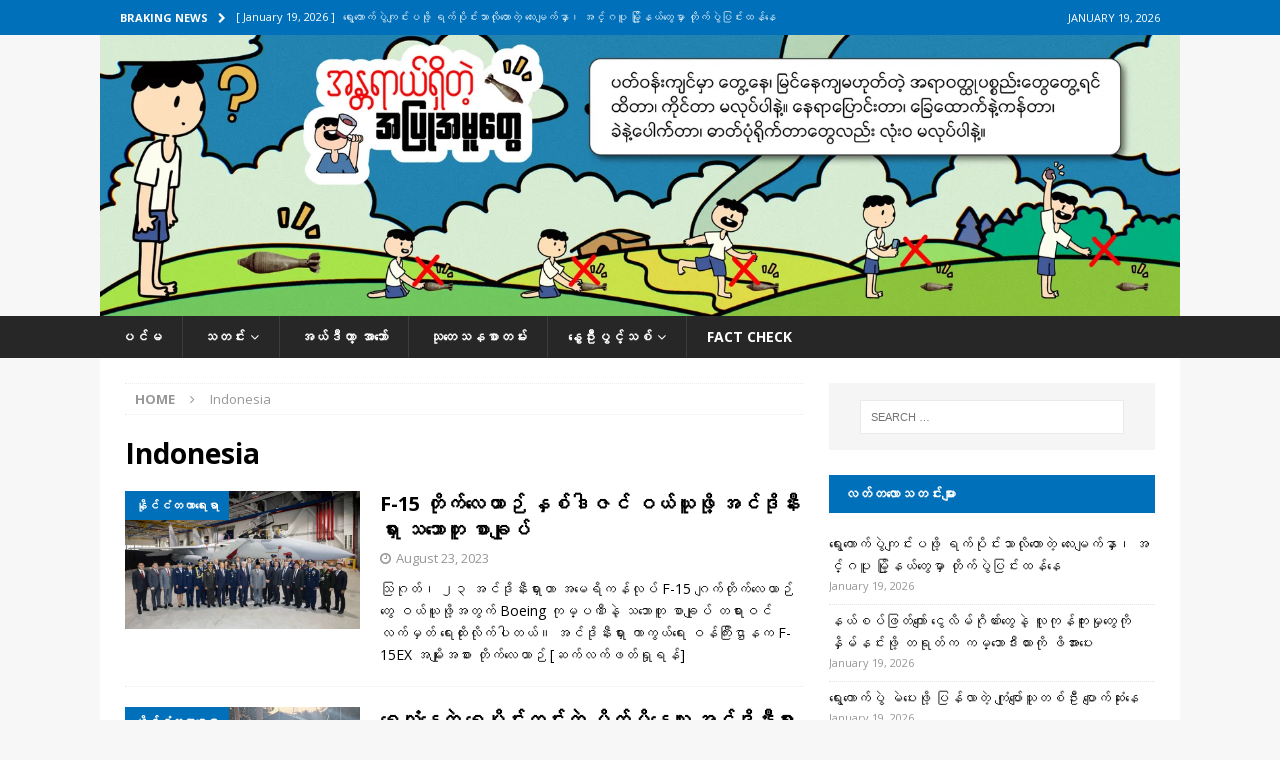

--- FILE ---
content_type: text/html; charset=UTF-8
request_url: https://deltanewsagency.com/tag/indonesia/
body_size: 17243
content:
<!DOCTYPE html>
<html class="no-js mh-one-sb" lang="en-US">
<head>
<meta charset="UTF-8">
<meta name="viewport" content="width=device-width, initial-scale=1.0">
<link rel="profile" href="http://gmpg.org/xfn/11" />
<meta name='robots' content='noindex, nofollow' />

	<!-- This site is optimized with the Yoast SEO plugin v26.7 - https://yoast.com/wordpress/plugins/seo/ -->
	<title>Indonesia Archives - Delta News Agency</title>
	<meta property="og:locale" content="en_US" />
	<meta property="og:type" content="article" />
	<meta property="og:title" content="Indonesia Archives - Delta News Agency" />
	<meta property="og:url" content="https://deltanewsagency.com/tag/indonesia/" />
	<meta property="og:site_name" content="Delta News Agency" />
	<meta name="twitter:card" content="summary_large_image" />
	<script type="application/ld+json" class="yoast-schema-graph">{"@context":"https://schema.org","@graph":[{"@type":"CollectionPage","@id":"https://deltanewsagency.com/tag/indonesia/","url":"https://deltanewsagency.com/tag/indonesia/","name":"Indonesia Archives - Delta News Agency","isPartOf":{"@id":"https://deltanewsagency.com/#website"},"primaryImageOfPage":{"@id":"https://deltanewsagency.com/tag/indonesia/#primaryimage"},"image":{"@id":"https://deltanewsagency.com/tag/indonesia/#primaryimage"},"thumbnailUrl":"https://deltanewsagency.com/wp-content/uploads/2023/08/2023_08_22_141589_1692703072._large.jpg","breadcrumb":{"@id":"https://deltanewsagency.com/tag/indonesia/#breadcrumb"},"inLanguage":"en-US"},{"@type":"ImageObject","inLanguage":"en-US","@id":"https://deltanewsagency.com/tag/indonesia/#primaryimage","url":"https://deltanewsagency.com/wp-content/uploads/2023/08/2023_08_22_141589_1692703072._large.jpg","contentUrl":"https://deltanewsagency.com/wp-content/uploads/2023/08/2023_08_22_141589_1692703072._large.jpg","width":1360,"height":796},{"@type":"BreadcrumbList","@id":"https://deltanewsagency.com/tag/indonesia/#breadcrumb","itemListElement":[{"@type":"ListItem","position":1,"name":"Home","item":"https://deltanewsagency.com/"},{"@type":"ListItem","position":2,"name":"Indonesia"}]},{"@type":"WebSite","@id":"https://deltanewsagency.com/#website","url":"https://deltanewsagency.com/","name":"Delta News Agency","description":"","potentialAction":[{"@type":"SearchAction","target":{"@type":"EntryPoint","urlTemplate":"https://deltanewsagency.com/?s={search_term_string}"},"query-input":{"@type":"PropertyValueSpecification","valueRequired":true,"valueName":"search_term_string"}}],"inLanguage":"en-US"}]}</script>
	<!-- / Yoast SEO plugin. -->


<link rel='dns-prefetch' href='//www.googletagmanager.com' />
<link rel='dns-prefetch' href='//stats.wp.com' />
<link rel='dns-prefetch' href='//fonts.googleapis.com' />
<link rel="alternate" type="application/rss+xml" title="Delta News Agency &raquo; Feed" href="https://deltanewsagency.com/feed/" />
<link rel="alternate" type="application/rss+xml" title="Delta News Agency &raquo; Comments Feed" href="https://deltanewsagency.com/comments/feed/" />
<link rel="alternate" type="application/rss+xml" title="Delta News Agency &raquo; Indonesia Tag Feed" href="https://deltanewsagency.com/tag/indonesia/feed/" />
<style id='wp-img-auto-sizes-contain-inline-css' type='text/css'>
img:is([sizes=auto i],[sizes^="auto," i]){contain-intrinsic-size:3000px 1500px}
/*# sourceURL=wp-img-auto-sizes-contain-inline-css */
</style>

<link rel='stylesheet' id='dashicons-css' href='https://deltanewsagency.com/wp-includes/css/dashicons.min.css?ver=6.9' type='text/css' media='all' />
<link rel='stylesheet' id='menu-icons-extra-css' href='https://deltanewsagency.com/wp-content/plugins/menu-icons/css/extra.min.css?ver=0.13.20' type='text/css' media='all' />
<style id='wp-emoji-styles-inline-css' type='text/css'>

	img.wp-smiley, img.emoji {
		display: inline !important;
		border: none !important;
		box-shadow: none !important;
		height: 1em !important;
		width: 1em !important;
		margin: 0 0.07em !important;
		vertical-align: -0.1em !important;
		background: none !important;
		padding: 0 !important;
	}
/*# sourceURL=wp-emoji-styles-inline-css */
</style>
<link rel='stylesheet' id='wp-block-library-css' href='https://deltanewsagency.com/wp-includes/css/dist/block-library/style.min.css?ver=6.9' type='text/css' media='all' />
<style id='classic-theme-styles-inline-css' type='text/css'>
/*! This file is auto-generated */
.wp-block-button__link{color:#fff;background-color:#32373c;border-radius:9999px;box-shadow:none;text-decoration:none;padding:calc(.667em + 2px) calc(1.333em + 2px);font-size:1.125em}.wp-block-file__button{background:#32373c;color:#fff;text-decoration:none}
/*# sourceURL=/wp-includes/css/classic-themes.min.css */
</style>
<link rel='stylesheet' id='mediaelement-css' href='https://deltanewsagency.com/wp-includes/js/mediaelement/mediaelementplayer-legacy.min.css?ver=4.2.17' type='text/css' media='all' />
<link rel='stylesheet' id='wp-mediaelement-css' href='https://deltanewsagency.com/wp-includes/js/mediaelement/wp-mediaelement.min.css?ver=6.9' type='text/css' media='all' />
<style id='jetpack-sharing-buttons-style-inline-css' type='text/css'>
.jetpack-sharing-buttons__services-list{display:flex;flex-direction:row;flex-wrap:wrap;gap:0;list-style-type:none;margin:5px;padding:0}.jetpack-sharing-buttons__services-list.has-small-icon-size{font-size:12px}.jetpack-sharing-buttons__services-list.has-normal-icon-size{font-size:16px}.jetpack-sharing-buttons__services-list.has-large-icon-size{font-size:24px}.jetpack-sharing-buttons__services-list.has-huge-icon-size{font-size:36px}@media print{.jetpack-sharing-buttons__services-list{display:none!important}}.editor-styles-wrapper .wp-block-jetpack-sharing-buttons{gap:0;padding-inline-start:0}ul.jetpack-sharing-buttons__services-list.has-background{padding:1.25em 2.375em}
/*# sourceURL=https://deltanewsagency.com/wp-content/plugins/jetpack/_inc/blocks/sharing-buttons/view.css */
</style>
<style id='global-styles-inline-css' type='text/css'>
:root{--wp--preset--aspect-ratio--square: 1;--wp--preset--aspect-ratio--4-3: 4/3;--wp--preset--aspect-ratio--3-4: 3/4;--wp--preset--aspect-ratio--3-2: 3/2;--wp--preset--aspect-ratio--2-3: 2/3;--wp--preset--aspect-ratio--16-9: 16/9;--wp--preset--aspect-ratio--9-16: 9/16;--wp--preset--color--black: #000000;--wp--preset--color--cyan-bluish-gray: #abb8c3;--wp--preset--color--white: #ffffff;--wp--preset--color--pale-pink: #f78da7;--wp--preset--color--vivid-red: #cf2e2e;--wp--preset--color--luminous-vivid-orange: #ff6900;--wp--preset--color--luminous-vivid-amber: #fcb900;--wp--preset--color--light-green-cyan: #7bdcb5;--wp--preset--color--vivid-green-cyan: #00d084;--wp--preset--color--pale-cyan-blue: #8ed1fc;--wp--preset--color--vivid-cyan-blue: #0693e3;--wp--preset--color--vivid-purple: #9b51e0;--wp--preset--gradient--vivid-cyan-blue-to-vivid-purple: linear-gradient(135deg,rgb(6,147,227) 0%,rgb(155,81,224) 100%);--wp--preset--gradient--light-green-cyan-to-vivid-green-cyan: linear-gradient(135deg,rgb(122,220,180) 0%,rgb(0,208,130) 100%);--wp--preset--gradient--luminous-vivid-amber-to-luminous-vivid-orange: linear-gradient(135deg,rgb(252,185,0) 0%,rgb(255,105,0) 100%);--wp--preset--gradient--luminous-vivid-orange-to-vivid-red: linear-gradient(135deg,rgb(255,105,0) 0%,rgb(207,46,46) 100%);--wp--preset--gradient--very-light-gray-to-cyan-bluish-gray: linear-gradient(135deg,rgb(238,238,238) 0%,rgb(169,184,195) 100%);--wp--preset--gradient--cool-to-warm-spectrum: linear-gradient(135deg,rgb(74,234,220) 0%,rgb(151,120,209) 20%,rgb(207,42,186) 40%,rgb(238,44,130) 60%,rgb(251,105,98) 80%,rgb(254,248,76) 100%);--wp--preset--gradient--blush-light-purple: linear-gradient(135deg,rgb(255,206,236) 0%,rgb(152,150,240) 100%);--wp--preset--gradient--blush-bordeaux: linear-gradient(135deg,rgb(254,205,165) 0%,rgb(254,45,45) 50%,rgb(107,0,62) 100%);--wp--preset--gradient--luminous-dusk: linear-gradient(135deg,rgb(255,203,112) 0%,rgb(199,81,192) 50%,rgb(65,88,208) 100%);--wp--preset--gradient--pale-ocean: linear-gradient(135deg,rgb(255,245,203) 0%,rgb(182,227,212) 50%,rgb(51,167,181) 100%);--wp--preset--gradient--electric-grass: linear-gradient(135deg,rgb(202,248,128) 0%,rgb(113,206,126) 100%);--wp--preset--gradient--midnight: linear-gradient(135deg,rgb(2,3,129) 0%,rgb(40,116,252) 100%);--wp--preset--font-size--small: 13px;--wp--preset--font-size--medium: 20px;--wp--preset--font-size--large: 36px;--wp--preset--font-size--x-large: 42px;--wp--preset--spacing--20: 0.44rem;--wp--preset--spacing--30: 0.67rem;--wp--preset--spacing--40: 1rem;--wp--preset--spacing--50: 1.5rem;--wp--preset--spacing--60: 2.25rem;--wp--preset--spacing--70: 3.38rem;--wp--preset--spacing--80: 5.06rem;--wp--preset--shadow--natural: 6px 6px 9px rgba(0, 0, 0, 0.2);--wp--preset--shadow--deep: 12px 12px 50px rgba(0, 0, 0, 0.4);--wp--preset--shadow--sharp: 6px 6px 0px rgba(0, 0, 0, 0.2);--wp--preset--shadow--outlined: 6px 6px 0px -3px rgb(255, 255, 255), 6px 6px rgb(0, 0, 0);--wp--preset--shadow--crisp: 6px 6px 0px rgb(0, 0, 0);}:where(.is-layout-flex){gap: 0.5em;}:where(.is-layout-grid){gap: 0.5em;}body .is-layout-flex{display: flex;}.is-layout-flex{flex-wrap: wrap;align-items: center;}.is-layout-flex > :is(*, div){margin: 0;}body .is-layout-grid{display: grid;}.is-layout-grid > :is(*, div){margin: 0;}:where(.wp-block-columns.is-layout-flex){gap: 2em;}:where(.wp-block-columns.is-layout-grid){gap: 2em;}:where(.wp-block-post-template.is-layout-flex){gap: 1.25em;}:where(.wp-block-post-template.is-layout-grid){gap: 1.25em;}.has-black-color{color: var(--wp--preset--color--black) !important;}.has-cyan-bluish-gray-color{color: var(--wp--preset--color--cyan-bluish-gray) !important;}.has-white-color{color: var(--wp--preset--color--white) !important;}.has-pale-pink-color{color: var(--wp--preset--color--pale-pink) !important;}.has-vivid-red-color{color: var(--wp--preset--color--vivid-red) !important;}.has-luminous-vivid-orange-color{color: var(--wp--preset--color--luminous-vivid-orange) !important;}.has-luminous-vivid-amber-color{color: var(--wp--preset--color--luminous-vivid-amber) !important;}.has-light-green-cyan-color{color: var(--wp--preset--color--light-green-cyan) !important;}.has-vivid-green-cyan-color{color: var(--wp--preset--color--vivid-green-cyan) !important;}.has-pale-cyan-blue-color{color: var(--wp--preset--color--pale-cyan-blue) !important;}.has-vivid-cyan-blue-color{color: var(--wp--preset--color--vivid-cyan-blue) !important;}.has-vivid-purple-color{color: var(--wp--preset--color--vivid-purple) !important;}.has-black-background-color{background-color: var(--wp--preset--color--black) !important;}.has-cyan-bluish-gray-background-color{background-color: var(--wp--preset--color--cyan-bluish-gray) !important;}.has-white-background-color{background-color: var(--wp--preset--color--white) !important;}.has-pale-pink-background-color{background-color: var(--wp--preset--color--pale-pink) !important;}.has-vivid-red-background-color{background-color: var(--wp--preset--color--vivid-red) !important;}.has-luminous-vivid-orange-background-color{background-color: var(--wp--preset--color--luminous-vivid-orange) !important;}.has-luminous-vivid-amber-background-color{background-color: var(--wp--preset--color--luminous-vivid-amber) !important;}.has-light-green-cyan-background-color{background-color: var(--wp--preset--color--light-green-cyan) !important;}.has-vivid-green-cyan-background-color{background-color: var(--wp--preset--color--vivid-green-cyan) !important;}.has-pale-cyan-blue-background-color{background-color: var(--wp--preset--color--pale-cyan-blue) !important;}.has-vivid-cyan-blue-background-color{background-color: var(--wp--preset--color--vivid-cyan-blue) !important;}.has-vivid-purple-background-color{background-color: var(--wp--preset--color--vivid-purple) !important;}.has-black-border-color{border-color: var(--wp--preset--color--black) !important;}.has-cyan-bluish-gray-border-color{border-color: var(--wp--preset--color--cyan-bluish-gray) !important;}.has-white-border-color{border-color: var(--wp--preset--color--white) !important;}.has-pale-pink-border-color{border-color: var(--wp--preset--color--pale-pink) !important;}.has-vivid-red-border-color{border-color: var(--wp--preset--color--vivid-red) !important;}.has-luminous-vivid-orange-border-color{border-color: var(--wp--preset--color--luminous-vivid-orange) !important;}.has-luminous-vivid-amber-border-color{border-color: var(--wp--preset--color--luminous-vivid-amber) !important;}.has-light-green-cyan-border-color{border-color: var(--wp--preset--color--light-green-cyan) !important;}.has-vivid-green-cyan-border-color{border-color: var(--wp--preset--color--vivid-green-cyan) !important;}.has-pale-cyan-blue-border-color{border-color: var(--wp--preset--color--pale-cyan-blue) !important;}.has-vivid-cyan-blue-border-color{border-color: var(--wp--preset--color--vivid-cyan-blue) !important;}.has-vivid-purple-border-color{border-color: var(--wp--preset--color--vivid-purple) !important;}.has-vivid-cyan-blue-to-vivid-purple-gradient-background{background: var(--wp--preset--gradient--vivid-cyan-blue-to-vivid-purple) !important;}.has-light-green-cyan-to-vivid-green-cyan-gradient-background{background: var(--wp--preset--gradient--light-green-cyan-to-vivid-green-cyan) !important;}.has-luminous-vivid-amber-to-luminous-vivid-orange-gradient-background{background: var(--wp--preset--gradient--luminous-vivid-amber-to-luminous-vivid-orange) !important;}.has-luminous-vivid-orange-to-vivid-red-gradient-background{background: var(--wp--preset--gradient--luminous-vivid-orange-to-vivid-red) !important;}.has-very-light-gray-to-cyan-bluish-gray-gradient-background{background: var(--wp--preset--gradient--very-light-gray-to-cyan-bluish-gray) !important;}.has-cool-to-warm-spectrum-gradient-background{background: var(--wp--preset--gradient--cool-to-warm-spectrum) !important;}.has-blush-light-purple-gradient-background{background: var(--wp--preset--gradient--blush-light-purple) !important;}.has-blush-bordeaux-gradient-background{background: var(--wp--preset--gradient--blush-bordeaux) !important;}.has-luminous-dusk-gradient-background{background: var(--wp--preset--gradient--luminous-dusk) !important;}.has-pale-ocean-gradient-background{background: var(--wp--preset--gradient--pale-ocean) !important;}.has-electric-grass-gradient-background{background: var(--wp--preset--gradient--electric-grass) !important;}.has-midnight-gradient-background{background: var(--wp--preset--gradient--midnight) !important;}.has-small-font-size{font-size: var(--wp--preset--font-size--small) !important;}.has-medium-font-size{font-size: var(--wp--preset--font-size--medium) !important;}.has-large-font-size{font-size: var(--wp--preset--font-size--large) !important;}.has-x-large-font-size{font-size: var(--wp--preset--font-size--x-large) !important;}
:where(.wp-block-post-template.is-layout-flex){gap: 1.25em;}:where(.wp-block-post-template.is-layout-grid){gap: 1.25em;}
:where(.wp-block-term-template.is-layout-flex){gap: 1.25em;}:where(.wp-block-term-template.is-layout-grid){gap: 1.25em;}
:where(.wp-block-columns.is-layout-flex){gap: 2em;}:where(.wp-block-columns.is-layout-grid){gap: 2em;}
:root :where(.wp-block-pullquote){font-size: 1.5em;line-height: 1.6;}
/*# sourceURL=global-styles-inline-css */
</style>
<link rel='stylesheet' id='mh-font-awesome-css' href='https://deltanewsagency.com/wp-content/themes/mh-magazine.zip/includes/font-awesome.min.css' type='text/css' media='all' />
<link rel='stylesheet' id='mh-magazine-css' href='https://deltanewsagency.com/wp-content/themes/mh-magazine.zip/style.css?ver=6.9' type='text/css' media='all' />
<link rel='stylesheet' id='mh-google-fonts-css' href='https://fonts.googleapis.com/css?family=Open+Sans:300,400,400italic,600,700' type='text/css' media='all' />
<script type="text/javascript" id="gtmkit-js-before" data-cfasync="false" data-nowprocket="" data-cookieconsent="ignore">
/* <![CDATA[ */
		window.gtmkit_settings = {"datalayer_name":"dataLayer","console_log":false};
		window.gtmkit_data = {};
		window.dataLayer = window.dataLayer || [];
				
//# sourceURL=gtmkit-js-before
/* ]]> */
</script>
<script type="text/javascript" src="https://deltanewsagency.com/wp-includes/js/jquery/jquery.min.js?ver=3.7.1" id="jquery-core-js"></script>
<script type="text/javascript" src="https://deltanewsagency.com/wp-includes/js/jquery/jquery-migrate.min.js?ver=3.4.1" id="jquery-migrate-js"></script>
<script type="text/javascript" src="https://deltanewsagency.com/wp-content/themes/mh-magazine.zip/js/scripts.js?ver=6.9" id="mh-scripts-js"></script>

<!-- Google tag (gtag.js) snippet added by Site Kit -->
<!-- Google Analytics snippet added by Site Kit -->
<script type="text/javascript" src="https://www.googletagmanager.com/gtag/js?id=GT-MR5FB2ZN" id="google_gtagjs-js" async></script>
<script type="text/javascript" id="google_gtagjs-js-after">
/* <![CDATA[ */
window.dataLayer = window.dataLayer || [];function gtag(){dataLayer.push(arguments);}
gtag("set","linker",{"domains":["deltanewsagency.com"]});
gtag("js", new Date());
gtag("set", "developer_id.dZTNiMT", true);
gtag("config", "GT-MR5FB2ZN");
 window._googlesitekit = window._googlesitekit || {}; window._googlesitekit.throttledEvents = []; window._googlesitekit.gtagEvent = (name, data) => { var key = JSON.stringify( { name, data } ); if ( !! window._googlesitekit.throttledEvents[ key ] ) { return; } window._googlesitekit.throttledEvents[ key ] = true; setTimeout( () => { delete window._googlesitekit.throttledEvents[ key ]; }, 5 ); gtag( "event", name, { ...data, event_source: "site-kit" } ); }; 
//# sourceURL=google_gtagjs-js-after
/* ]]> */
</script>
<link rel="https://api.w.org/" href="https://deltanewsagency.com/wp-json/" /><link rel="alternate" title="JSON" type="application/json" href="https://deltanewsagency.com/wp-json/wp/v2/tags/6585" /><link rel="EditURI" type="application/rsd+xml" title="RSD" href="https://deltanewsagency.com/xmlrpc.php?rsd" />
<meta name="generator" content="WordPress 6.9" />
<meta name="generator" content="Site Kit by Google 1.170.0" />	<style>img#wpstats{display:none}</style>
		<style type="text/css">
.mh-navigation li:hover, .mh-navigation ul li:hover > ul, .mh-main-nav-wrap, .mh-main-nav, .mh-social-nav li a:hover, .entry-tags li, .mh-slider-caption, .mh-widget-layout8 .mh-widget-title .mh-footer-widget-title-inner, .mh-widget-col-1 .mh-slider-caption, .mh-widget-col-1 .mh-posts-lineup-caption, .mh-carousel-layout1, .mh-spotlight-widget, .mh-social-widget li a, .mh-author-bio-widget, .mh-footer-widget .mh-tab-comment-excerpt, .mh-nip-item:hover .mh-nip-overlay, .mh-widget .tagcloud a, .mh-footer-widget .tagcloud a, .mh-footer, .mh-copyright-wrap, input[type=submit]:hover, #infinite-handle span:hover { background: #282728; }
.mh-extra-nav-bg { background: rgba(40, 39, 40, 0.2); }
.mh-slider-caption, .mh-posts-stacked-title, .mh-posts-lineup-caption { background: #282728; background: rgba(40, 39, 40, 0.8); }
@media screen and (max-width: 900px) { #mh-mobile .mh-slider-caption, #mh-mobile .mh-posts-lineup-caption { background: rgba(40, 39, 40, 1); } }
.slicknav_menu, .slicknav_nav ul, #mh-mobile .mh-footer-widget .mh-posts-stacked-overlay { border-color: #282728; }
.mh-copyright, .mh-copyright a { color: #fff; }
.mh-widget-layout4 .mh-widget-title { background: #0070bb; background: rgba(0, 112, 187, 0.6); }
.mh-preheader, .mh-wide-layout .mh-subheader, .mh-ticker-title, .mh-main-nav li:hover, .mh-footer-nav, .slicknav_menu, .slicknav_btn, .slicknav_nav .slicknav_item:hover, .slicknav_nav a:hover, .mh-back-to-top, .mh-subheading, .entry-tags .fa, .entry-tags li:hover, .mh-widget-layout2 .mh-widget-title, .mh-widget-layout4 .mh-widget-title-inner, .mh-widget-layout4 .mh-footer-widget-title, .mh-widget-layout5 .mh-widget-title-inner, .mh-widget-layout6 .mh-widget-title, #mh-mobile .flex-control-paging li a.flex-active, .mh-image-caption, .mh-carousel-layout1 .mh-carousel-caption, .mh-tab-button.active, .mh-tab-button.active:hover, .mh-footer-widget .mh-tab-button.active, .mh-social-widget li:hover a, .mh-footer-widget .mh-social-widget li a, .mh-footer-widget .mh-author-bio-widget, .tagcloud a:hover, .mh-widget .tagcloud a:hover, .mh-footer-widget .tagcloud a:hover, .mh-posts-stacked-item .mh-meta, .page-numbers:hover, .mh-loop-pagination .current, .mh-comments-pagination .current, .pagelink, a:hover .pagelink, input[type=submit], #infinite-handle span { background: #0070bb; }
.mh-main-nav-wrap .slicknav_nav ul, blockquote, .mh-widget-layout1 .mh-widget-title, .mh-widget-layout3 .mh-widget-title, .mh-widget-layout5 .mh-widget-title, .mh-widget-layout8 .mh-widget-title:after, #mh-mobile .mh-slider-caption, .mh-carousel-layout1, .mh-spotlight-widget, .mh-author-bio-widget, .mh-author-bio-title, .mh-author-bio-image-frame, .mh-video-widget, .mh-tab-buttons, textarea:hover, input[type=text]:hover, input[type=email]:hover, input[type=tel]:hover, input[type=url]:hover { border-color: #0070bb; }
.mh-header-tagline, .mh-dropcap, .mh-carousel-layout1 .flex-direction-nav a, .mh-carousel-layout2 .mh-carousel-caption, .mh-posts-digest-small-category, .mh-posts-lineup-more, .bypostauthor .fn:after, .mh-comment-list .comment-reply-link:before, #respond #cancel-comment-reply-link:before { color: #0070bb; }
.entry-content a { color: #0070bb; }
a:hover, .entry-content a:hover, #respond a:hover, #respond #cancel-comment-reply-link:hover, #respond .logged-in-as a:hover, .mh-comment-list .comment-meta a:hover, .mh-ping-list .mh-ping-item a:hover, .mh-meta a:hover, .mh-breadcrumb a:hover, .mh-tabbed-widget a:hover { color: #0070bb; }
</style>
<!--[if lt IE 9]>
<script src="https://deltanewsagency.com/wp-content/themes/mh-magazine.zip/js/css3-mediaqueries.js"></script>
<![endif]-->
<style type="text/css">
.entry-content { font-size: 12px; font-size: 0.75rem; }
</style>
<meta name="generator" content="Elementor 3.34.1; features: additional_custom_breakpoints; settings: css_print_method-external, google_font-enabled, font_display-auto">
			<style>
				.e-con.e-parent:nth-of-type(n+4):not(.e-lazyloaded):not(.e-no-lazyload),
				.e-con.e-parent:nth-of-type(n+4):not(.e-lazyloaded):not(.e-no-lazyload) * {
					background-image: none !important;
				}
				@media screen and (max-height: 1024px) {
					.e-con.e-parent:nth-of-type(n+3):not(.e-lazyloaded):not(.e-no-lazyload),
					.e-con.e-parent:nth-of-type(n+3):not(.e-lazyloaded):not(.e-no-lazyload) * {
						background-image: none !important;
					}
				}
				@media screen and (max-height: 640px) {
					.e-con.e-parent:nth-of-type(n+2):not(.e-lazyloaded):not(.e-no-lazyload),
					.e-con.e-parent:nth-of-type(n+2):not(.e-lazyloaded):not(.e-no-lazyload) * {
						background-image: none !important;
					}
				}
			</style>
			<link rel="icon" href="https://deltanewsagency.com/wp-content/uploads/2021/07/cropped-Logo-DNA-32x32.png" sizes="32x32" />
<link rel="icon" href="https://deltanewsagency.com/wp-content/uploads/2021/07/cropped-Logo-DNA-192x192.png" sizes="192x192" />
<link rel="apple-touch-icon" href="https://deltanewsagency.com/wp-content/uploads/2021/07/cropped-Logo-DNA-180x180.png" />
<meta name="msapplication-TileImage" content="https://deltanewsagency.com/wp-content/uploads/2021/07/cropped-Logo-DNA-270x270.png" />
</head>
<body id="mh-mobile" class="archive tag tag-indonesia tag-6585 wp-theme-mh-magazinezip mh-wide-layout mh-right-sb mh-loop-layout1 mh-widget-layout2 mh-header-transparent elementor-default elementor-kit-4944" itemscope="itemscope" itemtype="https://schema.org/WebPage">
<div class="mh-header-nav-mobile clearfix"></div>
	<div class="mh-preheader">
    	<div class="mh-container mh-container-inner mh-row clearfix">
							<div class="mh-header-bar-content mh-header-bar-top-left mh-col-2-3 clearfix">
											<div class="mh-header-ticker mh-header-ticker-top">
							<div class="mh-ticker-top">
			<div class="mh-ticker-title mh-ticker-title-top">
			Braking News<i class="fa fa-chevron-right"></i>		</div>
		<div class="mh-ticker-content mh-ticker-content-top">
		<ul id="mh-ticker-loop-top">				<li class="mh-ticker-item mh-ticker-item-top">
					<a href="https://deltanewsagency.com/59059/" title="ရွေးကောက်ပွဲကျင်းပဖို့ ရက်ပိုင်းသာလိုတောတဲ့ လေးမျက်နှာ၊ အင်္ဂပူ မြို့နယ်တွေမှာ တိုက်ပွဲပြင်းထန်နေ">
						<span class="mh-ticker-item-date mh-ticker-item-date-top">
                        	[ January 19, 2026 ]                        </span>
						<span class="mh-ticker-item-title mh-ticker-item-title-top">
							ရွေးကောက်ပွဲကျင်းပဖို့ ရက်ပိုင်းသာလိုတောတဲ့ လေးမျက်နှာ၊ အင်္ဂပူ မြို့နယ်တွေမှာ တိုက်ပွဲပြင်းထန်နေ						</span>
													<span class="mh-ticker-item-cat mh-ticker-item-cat-top">
								<i class="fa fa-caret-right"></i>
																ဒေသအလိုက် သတင်းကဏ္ဍ							</span>
											</a>
				</li>				<li class="mh-ticker-item mh-ticker-item-top">
					<a href="https://deltanewsagency.com/59056/" title="နယ်စပ်ဖြတ်ကျော် ငွေလိမ်ဂိုဏ်းတွေနဲ့ လူကုန်ကူးမှုတွေကို နှိမ်နင်းဖို့ တရုတ်က ကမ္ဘောဒီးယားကို ဖိအားပေး">
						<span class="mh-ticker-item-date mh-ticker-item-date-top">
                        	[ January 19, 2026 ]                        </span>
						<span class="mh-ticker-item-title mh-ticker-item-title-top">
							နယ်စပ်ဖြတ်ကျော် ငွေလိမ်ဂိုဏ်းတွေနဲ့ လူကုန်ကူးမှုတွေကို နှိမ်နင်းဖို့ တရုတ်က ကမ္ဘောဒီးယားကို ဖိအားပေး						</span>
													<span class="mh-ticker-item-cat mh-ticker-item-cat-top">
								<i class="fa fa-caret-right"></i>
																နိုင်ငံတကာရေးရာ							</span>
											</a>
				</li>				<li class="mh-ticker-item mh-ticker-item-top">
					<a href="https://deltanewsagency.com/59053/" title="ရွေးကောက်ပွဲ မဲပေးဖို့ ပြန်လာတဲ့ ကျုံပျော်သူတစ်ဦး ပျောက်ဆုံးနေ">
						<span class="mh-ticker-item-date mh-ticker-item-date-top">
                        	[ January 19, 2026 ]                        </span>
						<span class="mh-ticker-item-title mh-ticker-item-title-top">
							ရွေးကောက်ပွဲ မဲပေးဖို့ ပြန်လာတဲ့ ကျုံပျော်သူတစ်ဦး ပျောက်ဆုံးနေ						</span>
													<span class="mh-ticker-item-cat mh-ticker-item-cat-top">
								<i class="fa fa-caret-right"></i>
																ဒေသအလိုက် သတင်းကဏ္ဍ							</span>
											</a>
				</li>				<li class="mh-ticker-item mh-ticker-item-top">
					<a href="https://deltanewsagency.com/59050/" title="ချီလီနိုင်ငံမှာ တောမီးလောင်ကျွမ်းမှုကြောင့် အရေးပေါ်အခြေအနေထုတ်ပြန်">
						<span class="mh-ticker-item-date mh-ticker-item-date-top">
                        	[ January 19, 2026 ]                        </span>
						<span class="mh-ticker-item-title mh-ticker-item-title-top">
							ချီလီနိုင်ငံမှာ တောမီးလောင်ကျွမ်းမှုကြောင့် အရေးပေါ်အခြေအနေထုတ်ပြန်						</span>
													<span class="mh-ticker-item-cat mh-ticker-item-cat-top">
								<i class="fa fa-caret-right"></i>
																နိုင်ငံတကာရေးရာ							</span>
											</a>
				</li>				<li class="mh-ticker-item mh-ticker-item-top">
					<a href="https://deltanewsagency.com/59046/" title="ဧရာ၀တီမှာ စားဆီစျေးတက်">
						<span class="mh-ticker-item-date mh-ticker-item-date-top">
                        	[ January 17, 2026 ]                        </span>
						<span class="mh-ticker-item-title mh-ticker-item-title-top">
							ဧရာ၀တီမှာ စားဆီစျေးတက်						</span>
													<span class="mh-ticker-item-cat mh-ticker-item-cat-top">
								<i class="fa fa-caret-right"></i>
																ဒေသအလိုက် သတင်းကဏ္ဍ							</span>
											</a>
				</li>		</ul>
	</div>
</div>						</div>
									</div>
										<div class="mh-header-bar-content mh-header-bar-top-right mh-col-1-3 clearfix">
											<div class="mh-header-date mh-header-date-top">
							January 19, 2026						</div>
									</div>
					</div>
	</div>
<header class="mh-header" itemscope="itemscope" itemtype="https://schema.org/WPHeader">
	<div class="mh-container mh-container-inner clearfix">
		<div class="mh-custom-header clearfix">
<a class="mh-header-image-link" href="https://deltanewsagency.com/" title="Delta News Agency" rel="home">
<img fetchpriority="high" class="mh-header-image" src="https://deltanewsagency.com/wp-content/uploads/2026/01/IMG_9319-scaled.jpeg" height="667" width="2560" alt="Delta News Agency" />
</a>
</div>
	</div>
	<div class="mh-main-nav-wrap">
		<nav class="mh-navigation mh-main-nav mh-container mh-container-inner clearfix" itemscope="itemscope" itemtype="https://schema.org/SiteNavigationElement">
			<div class="menu-home-container"><ul id="menu-home" class="menu"><li id="menu-item-45514" class="menu-item menu-item-type-post_type menu-item-object-page menu-item-home menu-item-45514"><a href="https://deltanewsagency.com/">ပင်မ</a></li>
<li id="menu-item-45546" class="menu-item menu-item-type-post_type menu-item-object-page current_page_parent menu-item-has-children menu-item-45546"><a href="https://deltanewsagency.com/%e1%80%9e%e1%80%90%e1%80%84%e1%80%ba%e1%80%b8/">သတင်း</a>
<ul class="sub-menu">
	<li id="menu-item-45518" class="menu-item menu-item-type-taxonomy menu-item-object-category menu-item-45518"><a href="https://deltanewsagency.com/category/%e1%80%94%e1%80%ad%e1%80%af%e1%80%84%e1%80%ba%e1%80%84%e1%80%b6%e1%80%9b%e1%80%b1%e1%80%b8/">ပြည်တွင်းသတင်း</a></li>
	<li id="menu-item-45519" class="menu-item menu-item-type-taxonomy menu-item-object-category menu-item-45519"><a href="https://deltanewsagency.com/category/%e1%80%94%e1%80%ad%e1%80%af%e1%80%84%e1%80%ba%e1%80%84%e1%80%b6%e1%80%90%e1%80%80%e1%80%ac%e1%80%9b%e1%80%b1%e1%80%b8%e1%80%9b%e1%80%ac/">နိုင်ငံတကာသတင်း</a></li>
	<li id="menu-item-45520" class="menu-item menu-item-type-taxonomy menu-item-object-category menu-item-45520"><a href="https://deltanewsagency.com/category/sport_news/">အားကစားသတင်း</a></li>
	<li id="menu-item-45523" class="menu-item menu-item-type-taxonomy menu-item-object-category menu-item-45523"><a href="https://deltanewsagency.com/category/economy_news/">စီးပွားရေးသတင်း</a></li>
	<li id="menu-item-45556" class="menu-item menu-item-type-taxonomy menu-item-object-category menu-item-45556"><a href="https://deltanewsagency.com/category/%e1%80%9e%e1%80%9b%e1%80%b1%e1%80%ac%e1%80%ba%e1%80%85%e1%80%ac%e1%80%80%e1%80%8f%e1%80%b9%e1%80%8d/">သရော်စာ</a></li>
	<li id="menu-item-45521" class="menu-item menu-item-type-taxonomy menu-item-object-category menu-item-45521"><a href="https://deltanewsagency.com/category/%e1%80%86%e1%80%b1%e1%80%ac%e1%80%84%e1%80%ba%e1%80%b8%e1%80%95%e1%80%ab%e1%80%b8/">ဆောင်းပါး</a></li>
</ul>
</li>
<li id="menu-item-45566" class="menu-item menu-item-type-taxonomy menu-item-object-category menu-item-45566"><a href="https://deltanewsagency.com/category/%e1%80%a1%e1%80%9a%e1%80%ba%e1%80%92%e1%80%ae%e1%80%90%e1%80%ac%e1%80%b7-%e1%80%a1%e1%80%ac%e1%80%98%e1%80%b1%e1%80%ac%e1%80%ba/">အယ်ဒီတာ့ အာဘော်</a></li>
<li id="menu-item-45598" class="menu-item menu-item-type-taxonomy menu-item-object-category menu-item-45598"><a href="https://deltanewsagency.com/category/%e1%80%9e%e1%80%af%e1%80%90%e1%80%b1%e1%80%9e%e1%80%94%e1%80%85%e1%80%ac%e1%80%90%e1%80%99%e1%80%ba%e1%80%b8/">သုတေသနစာတမ်း</a></li>
<li id="menu-item-45543" class="menu-item menu-item-type-post_type menu-item-object-page menu-item-has-children menu-item-45543"><a href="https://deltanewsagency.com/%e1%80%94%e1%80%bd%e1%80%b1%e1%80%a6%e1%80%b8%e1%80%95%e1%80%bd%e1%80%84%e1%80%b7%e1%80%ba%e1%80%9e%e1%80%85%e1%80%ba/">နွေဦးပွင့်သစ်</a>
<ul class="sub-menu">
	<li id="menu-item-45526" class="menu-item menu-item-type-taxonomy menu-item-object-category menu-item-45526"><a href="https://deltanewsagency.com/category/%e1%80%99%e1%80%82%e1%80%b9%e1%80%82%e1%80%87%e1%80%84%e1%80%ba%e1%80%b8%e1%80%86%e1%80%b1%e1%80%ac%e1%80%84%e1%80%ba%e1%80%b8%e1%80%95%e1%80%ab%e1%80%b8/">မဂ္ဂဇင်းဆောင်းပါး</a></li>
	<li id="menu-item-45530" class="menu-item menu-item-type-taxonomy menu-item-object-category menu-item-45530"><a href="https://deltanewsagency.com/category/%e1%80%99%e1%80%82%e1%80%b9%e1%80%82%e1%80%87%e1%80%84%e1%80%ba%e1%80%b8%e1%80%9e%e1%80%9b%e1%80%b1%e1%80%ac%e1%80%ba%e1%80%85%e1%80%ac/">မဂ္ဂဇင်းသရော်စာ</a></li>
	<li id="menu-item-45527" class="menu-item menu-item-type-taxonomy menu-item-object-category menu-item-45527"><a href="https://deltanewsagency.com/category/%e1%80%a1%e1%80%80%e1%80%ba%e1%80%86%e1%80%b1%e1%80%b8/">အက်ဆေး</a></li>
	<li id="menu-item-45528" class="menu-item menu-item-type-taxonomy menu-item-object-category menu-item-45528"><a href="https://deltanewsagency.com/category/%e1%80%80%e1%80%ac%e1%80%90%e1%80%bd%e1%80%94%e1%80%ba%e1%80%b8/">ကာတွန်း</a></li>
	<li id="menu-item-45529" class="menu-item menu-item-type-taxonomy menu-item-object-category menu-item-45529"><a href="https://deltanewsagency.com/category/%e1%80%80%e1%80%97%e1%80%bb%e1%80%ac/">ကဗျာ</a></li>
</ul>
</li>
<li id="menu-item-45567" class="menu-item menu-item-type-taxonomy menu-item-object-category menu-item-45567"><a href="https://deltanewsagency.com/category/dna-fact-check/">Fact Check</a></li>
</ul></div>		</nav>
	</div>
	</header>
	<div class="mh-subheader">
		<div class="mh-container mh-container-inner mh-row clearfix">
										<div class="mh-header-bar-content mh-header-bar-bottom-right mh-col-1-3 clearfix">
									</div>
					</div>
	</div>
<div class="mh-container mh-container-outer">
<div class="mh-wrapper clearfix">
	<div class="mh-main clearfix">
		<div id="main-content" class="mh-loop mh-content" role="main"><nav class="mh-breadcrumb" itemscope itemtype="https://schema.org/BreadcrumbList"><span itemprop="itemListElement" itemscope itemtype="https://schema.org/ListItem"><a href="https://deltanewsagency.com" itemprop="item"><span itemprop="name">Home</span></a><meta itemprop="position" content="1" /></span><span class="mh-breadcrumb-delimiter"><i class="fa fa-angle-right"></i></span>Indonesia</nav>
				<header class="page-header"><h1 class="page-title">Indonesia</h1>				</header><article class="mh-posts-list-item clearfix post-41402 post type-post status-publish format-standard has-post-thumbnail hentry category-91 tag-boeing tag-f15 tag-fighter-jet tag-indonesia tag-usa">
	<figure class="mh-posts-list-thumb">
		<a class="mh-thumb-icon mh-thumb-icon-small-mobile" href="https://deltanewsagency.com/41402/"><img width="326" height="191" src="https://deltanewsagency.com/wp-content/uploads/2023/08/2023_08_22_141589_1692703072._large.jpg" class="attachment-mh-magazine-medium size-mh-magazine-medium wp-post-image" alt="" decoding="async" srcset="https://deltanewsagency.com/wp-content/uploads/2023/08/2023_08_22_141589_1692703072._large.jpg 1360w, https://deltanewsagency.com/wp-content/uploads/2023/08/2023_08_22_141589_1692703072._large-300x176.jpg 300w, https://deltanewsagency.com/wp-content/uploads/2023/08/2023_08_22_141589_1692703072._large-1024x599.jpg 1024w, https://deltanewsagency.com/wp-content/uploads/2023/08/2023_08_22_141589_1692703072._large-768x450.jpg 768w" sizes="(max-width: 326px) 100vw, 326px" />		</a>
					<div class="mh-image-caption mh-posts-list-caption">
				နိုင်ငံတကာရေးရာ			</div>
			</figure>
	<div class="mh-posts-list-content clearfix">
		<header class="mh-posts-list-header">
			<h3 class="entry-title mh-posts-list-title">
				<a href="https://deltanewsagency.com/41402/" title="F-15 တိုက်လေယာဉ် နှစ်ဒါဇင် ဝယ်ယူဖို့ အင်ဒိုနီးရှား သဘောတူ စာချုပ်" rel="bookmark">
					F-15 တိုက်လေယာဉ် နှစ်ဒါဇင် ဝယ်ယူဖို့ အင်ဒိုနီးရှား သဘောတူ စာချုပ်				</a>
			</h3>
			<div class="mh-meta entry-meta">
<span class="entry-meta-date updated"><i class="fa fa-clock-o"></i><a href="https://deltanewsagency.com/date/2023/08/">August 23, 2023</a></span>
</div>
		</header>
		<div class="mh-posts-list-excerpt clearfix">
			<div class="mh-excerpt"><p>သြဂုတ်၊ ၂၃ အင်ဒိုနီးရှားဟာ အမေရိကန်လုပ် F-15 ဂျက်တိုက်လေယာဉ်တွေ ဝယ်ယူဖို့အတွက် Boeing ကုမ္ပဏီနဲ့ သဘောတူ စာချုပ် တရားဝင် လက်မှတ် ရေးထိုးလိုက်ပါတယ်။ အင်ဒိုနီးရှား ကာကွယ်ရေး ဝန်ကြီးဌာနက F-15EX အမျိုးအစား တိုက်လေယာဉ် <a class="mh-excerpt-more" href="https://deltanewsagency.com/41402/" title="F-15 တိုက်လေယာဉ် နှစ်ဒါဇင် ဝယ်ယူဖို့ အင်ဒိုနီးရှား သဘောတူ စာချုပ်">[ဆက်လက်ဖတ်ရှုရန်] </a></p>
</div>		</div>
	</div>
</article><article class="mh-posts-list-item clearfix post-40121 post type-post status-publish format-standard has-post-thumbnail hentry category-91 tag-gold tag-indonesia tag-mine tag-rescue">
	<figure class="mh-posts-list-thumb">
		<a class="mh-thumb-icon mh-thumb-icon-small-mobile" href="https://deltanewsagency.com/40121/"><img width="326" height="200" src="https://deltanewsagency.com/wp-content/uploads/2023/07/Screenshot-2023-07-31-at-11.00.06-AM.png" class="attachment-mh-magazine-medium size-mh-magazine-medium wp-post-image" alt="" decoding="async" srcset="https://deltanewsagency.com/wp-content/uploads/2023/07/Screenshot-2023-07-31-at-11.00.06-AM.png 2396w, https://deltanewsagency.com/wp-content/uploads/2023/07/Screenshot-2023-07-31-at-11.00.06-AM-300x184.png 300w, https://deltanewsagency.com/wp-content/uploads/2023/07/Screenshot-2023-07-31-at-11.00.06-AM-1024x627.png 1024w, https://deltanewsagency.com/wp-content/uploads/2023/07/Screenshot-2023-07-31-at-11.00.06-AM-768x471.png 768w, https://deltanewsagency.com/wp-content/uploads/2023/07/Screenshot-2023-07-31-at-11.00.06-AM-1536x941.png 1536w, https://deltanewsagency.com/wp-content/uploads/2023/07/Screenshot-2023-07-31-at-11.00.06-AM-2048x1255.png 2048w" sizes="(max-width: 326px) 100vw, 326px" />		</a>
					<div class="mh-image-caption mh-posts-list-caption">
				နိုင်ငံတကာရေးရာ			</div>
			</figure>
	<div class="mh-posts-list-content clearfix">
		<header class="mh-posts-list-header">
			<h3 class="entry-title mh-posts-list-title">
				<a href="https://deltanewsagency.com/40121/" title="ရေလျှံနေတဲ့ ရွှေမိုင်းတွင်းထဲ ပိတ်မိနေသူ အင်ဒိုနီးရှား မိုင်းလုပ်သားတွေ သေဆုံးကုန်ပြီလို့ ယုံကြည်ရ" rel="bookmark">
					ရေလျှံနေတဲ့ ရွှေမိုင်းတွင်းထဲ ပိတ်မိနေသူ အင်ဒိုနီးရှား မိုင်းလုပ်သားတွေ သေဆုံးကုန်ပြီလို့ ယုံကြည်ရ				</a>
			</h3>
			<div class="mh-meta entry-meta">
<span class="entry-meta-date updated"><i class="fa fa-clock-o"></i><a href="https://deltanewsagency.com/date/2023/07/">July 31, 2023</a></span>
</div>
		</header>
		<div class="mh-posts-list-excerpt clearfix">
			<div class="mh-excerpt"><p>ဇူလိုင်၊ ၃၁ အင်ဒိုနီးရှားနိုင်ငံက တရားမဝင် ရွှေတူးဖော်ရေး မိုင်းတွင်း တခုထဲမှာ ရေကြီးရေလျှံပြီး ပိတ်မိနေသူ မိုင်းလုပ်သား ၈ ဦးအတွက် မျှော်လင့်ချက် မရှိတော့ဘူးလို့ ကယ်ဆယ်ရေး အဖွဲ့တွေက ယူဆနေပါတယ်။ ဂျာဗားကျွန်းက မိုင်းတွင်းမှာ ပိတ်မိနေသူတွေကို <a class="mh-excerpt-more" href="https://deltanewsagency.com/40121/" title="ရေလျှံနေတဲ့ ရွှေမိုင်းတွင်းထဲ ပိတ်မိနေသူ အင်ဒိုနီးရှား မိုင်းလုပ်သားတွေ သေဆုံးကုန်ပြီလို့ ယုံကြည်ရ">[ဆက်လက်ဖတ်ရှုရန်] </a></p>
</div>		</div>
	</div>
</article>		</div>
			<aside class="mh-widget-col-1 mh-sidebar" itemscope="itemscope" itemtype="https://schema.org/WPSideBar"><div id="search-3" class="mh-widget widget_search"><form role="search" method="get" class="search-form" action="https://deltanewsagency.com/">
				<label>
					<span class="screen-reader-text">Search for:</span>
					<input type="search" class="search-field" placeholder="Search &hellip;" value="" name="s" />
				</label>
				<input type="submit" class="search-submit" value="Search" />
			</form></div>
		<div id="recent-posts-10" class="mh-widget widget_recent_entries">
		<h4 class="mh-widget-title"><span class="mh-widget-title-inner">လတ်တလောသတင်းများ</span></h4>
		<ul>
											<li>
					<a href="https://deltanewsagency.com/59059/">ရွေးကောက်ပွဲကျင်းပဖို့ ရက်ပိုင်းသာလိုတောတဲ့ လေးမျက်နှာ၊ အင်္ဂပူ မြို့နယ်တွေမှာ တိုက်ပွဲပြင်းထန်နေ</a>
											<span class="post-date">January 19, 2026</span>
									</li>
											<li>
					<a href="https://deltanewsagency.com/59056/">နယ်စပ်ဖြတ်ကျော် ငွေလိမ်ဂိုဏ်းတွေနဲ့ လူကုန်ကူးမှုတွေကို နှိမ်နင်းဖို့ တရုတ်က ကမ္ဘောဒီးယားကို ဖိအားပေး</a>
											<span class="post-date">January 19, 2026</span>
									</li>
											<li>
					<a href="https://deltanewsagency.com/59053/">ရွေးကောက်ပွဲ မဲပေးဖို့ ပြန်လာတဲ့ ကျုံပျော်သူတစ်ဦး ပျောက်ဆုံးနေ</a>
											<span class="post-date">January 19, 2026</span>
									</li>
					</ul>

		</div><div id="media_gallery-3" class="mh-widget widget_media_gallery"><h4 class="mh-widget-title"><span class="mh-widget-title-inner">ကြော်ငြာ</span></h4><div id='gallery-1' class='gallery galleryid-40121 gallery-columns-3 gallery-size-thumbnail'><figure class='gallery-item'>
			<div class='gallery-icon landscape'>
				<a href='https://deltanewsagency.com/ads/'><img width="150" height="150" src="https://deltanewsagency.com/wp-content/uploads/2024/02/ads-150x150.jpg" class="attachment-thumbnail size-thumbnail" alt="" decoding="async" srcset="https://deltanewsagency.com/wp-content/uploads/2024/02/ads-150x150.jpg 150w, https://deltanewsagency.com/wp-content/uploads/2024/02/ads-300x300.jpg 300w, https://deltanewsagency.com/wp-content/uploads/2024/02/ads-1024x1024.jpg 1024w, https://deltanewsagency.com/wp-content/uploads/2024/02/ads-768x768.jpg 768w, https://deltanewsagency.com/wp-content/uploads/2024/02/ads-1536x1536.jpg 1536w, https://deltanewsagency.com/wp-content/uploads/2024/02/ads-2048x2048.jpg 2048w" sizes="(max-width: 150px) 100vw, 150px" /></a>
			</div></figure>
		</div>
</div>	</aside>	</div>
	</div>
<a href="#" class="mh-back-to-top"><i class="fa fa-chevron-up"></i></a>
</div><!-- .mh-container-outer -->
<footer class="mh-footer" itemscope="itemscope" itemtype="https://schema.org/WPFooter">
<div class="mh-container mh-container-inner mh-footer-widgets mh-row clearfix">
<div class="mh-col-1-3 mh-widget-col-1 mh-footer-3-cols  mh-footer-area mh-footer-1">
<div id="media_image-15" class="mh-footer-widget widget_media_image"><img width="150" height="150" src="https://deltanewsagency.com/wp-content/uploads/2023/12/cropped-208892955_1431742937203400_2008928058472380772_n-1-150x150.jpg" class="image wp-image-45350  attachment-thumbnail size-thumbnail" alt="" style="max-width: 100%; height: auto;" decoding="async" srcset="https://deltanewsagency.com/wp-content/uploads/2023/12/cropped-208892955_1431742937203400_2008928058472380772_n-1-150x150.jpg 150w, https://deltanewsagency.com/wp-content/uploads/2023/12/cropped-208892955_1431742937203400_2008928058472380772_n-1-300x300.jpg 300w, https://deltanewsagency.com/wp-content/uploads/2023/12/cropped-208892955_1431742937203400_2008928058472380772_n-1-1024x1024.jpg 1024w, https://deltanewsagency.com/wp-content/uploads/2023/12/cropped-208892955_1431742937203400_2008928058472380772_n-1-768x768.jpg 768w, https://deltanewsagency.com/wp-content/uploads/2023/12/cropped-208892955_1431742937203400_2008928058472380772_n-1-1536x1536.jpg 1536w, https://deltanewsagency.com/wp-content/uploads/2023/12/cropped-208892955_1431742937203400_2008928058472380772_n-1.jpg 1920w" sizes="(max-width: 150px) 100vw, 150px" /></div><div id="text-6" class="mh-footer-widget widget_text">			<div class="textwidget"><p>Delta News Agency is the one of the handful of the local media outlets operating in Myanmar. Based in the Irrawaddy delta region , DNA aims to contribute socio-economic development of the region serving the information needs of the local public.</p>
</div>
		</div></div>
<div class="mh-col-1-3 mh-widget-col-1 mh-footer-3-cols  mh-footer-area mh-footer-2">
<div id="media_gallery-6" class="mh-footer-widget widget_media_gallery"><h6 class="mh-widget-title mh-footer-widget-title"><span class="mh-widget-title-inner mh-footer-widget-title-inner">Partners</span></h6><div id='gallery-2' class='gallery galleryid-40121 gallery-columns-3 gallery-size-thumbnail'><figure class='gallery-item'>
			<div class='gallery-icon landscape'>
				<a href='https://deltanewsagency.com/kn/'><img width="150" height="150" src="https://deltanewsagency.com/wp-content/uploads/2023/12/kn-150x150.jpg" class="attachment-thumbnail size-thumbnail" alt="" decoding="async" srcset="https://deltanewsagency.com/wp-content/uploads/2023/12/kn-150x150.jpg 150w, https://deltanewsagency.com/wp-content/uploads/2023/12/kn-300x300.jpg 300w, https://deltanewsagency.com/wp-content/uploads/2023/12/kn-1024x1024.jpg 1024w, https://deltanewsagency.com/wp-content/uploads/2023/12/kn-768x768.jpg 768w, https://deltanewsagency.com/wp-content/uploads/2023/12/kn.jpg 1080w" sizes="(max-width: 150px) 100vw, 150px" /></a>
			</div></figure><figure class='gallery-item'>
			<div class='gallery-icon landscape'>
				<a href='https://deltanewsagency.com/cropped-208892955_1431742937203400_2008928058472380772_n-1-jpg/'><img width="150" height="150" src="https://deltanewsagency.com/wp-content/uploads/2023/12/cropped-208892955_1431742937203400_2008928058472380772_n-1-150x150.jpg" class="attachment-thumbnail size-thumbnail" alt="" decoding="async" srcset="https://deltanewsagency.com/wp-content/uploads/2023/12/cropped-208892955_1431742937203400_2008928058472380772_n-1-150x150.jpg 150w, https://deltanewsagency.com/wp-content/uploads/2023/12/cropped-208892955_1431742937203400_2008928058472380772_n-1-300x300.jpg 300w, https://deltanewsagency.com/wp-content/uploads/2023/12/cropped-208892955_1431742937203400_2008928058472380772_n-1-1024x1024.jpg 1024w, https://deltanewsagency.com/wp-content/uploads/2023/12/cropped-208892955_1431742937203400_2008928058472380772_n-1-768x768.jpg 768w, https://deltanewsagency.com/wp-content/uploads/2023/12/cropped-208892955_1431742937203400_2008928058472380772_n-1-1536x1536.jpg 1536w, https://deltanewsagency.com/wp-content/uploads/2023/12/cropped-208892955_1431742937203400_2008928058472380772_n-1.jpg 1920w" sizes="(max-width: 150px) 100vw, 150px" /></a>
			</div></figure>
		</div>
</div></div>
<div class="mh-col-1-3 mh-widget-col-1 mh-footer-3-cols  mh-footer-area mh-footer-3">
<div id="mh_magazine_tabbed-6" class="mh-footer-widget mh_magazine_tabbed">			<div class="mh-tabbed-widget">
				<div class="mh-tab-buttons clearfix">
					<a class="mh-tab-button" title="Posts" href="#tab-mh_magazine_tabbed-6-1">
						<span><i class="fa fa-newspaper-o"></i></span>
					</a>
					<a class="mh-tab-button" title="Tags" href="#tab-mh_magazine_tabbed-6-2">
						<span><i class="fa fa-tags"></i></span>
					</a>
					<a class="mh-tab-button" title="Comments" href="#tab-mh_magazine_tabbed-6-3">
						<span><i class="fa fa-comments-o"></i></span>
					</a>
				</div>
				<div id="tab-mh_magazine_tabbed-6-1" class="mh-tab-content mh-tab-posts"><ul class="mh-tab-content-posts">
								<li class="mh-tab-post-item post-59059 post type-post status-publish format-standard has-post-thumbnail category-regional_news category-85 category-9795">
									<a href="https://deltanewsagency.com/59059/">
										ရွေးကောက်ပွဲကျင်းပဖို့ ရက်ပိုင်းသာလိုတောတဲ့ လေးမျက်နှာ၊ အင်္ဂပူ မြို့နယ်တွေမှာ တိုက်ပွဲပြင်းထန်နေ									</a>
								</li>								<li class="mh-tab-post-item post-59056 post type-post status-publish format-standard has-post-thumbnail category-91">
									<a href="https://deltanewsagency.com/59056/">
										နယ်စပ်ဖြတ်ကျော် ငွေလိမ်ဂိုဏ်းတွေနဲ့ လူကုန်ကူးမှုတွေကို နှိမ်နင်းဖို့ တရုတ်က ကမ္ဘောဒီးယားကို ဖိအားပေး									</a>
								</li>								<li class="mh-tab-post-item post-59053 post type-post status-publish format-standard has-post-thumbnail category-regional_news category-85 category-9795">
									<a href="https://deltanewsagency.com/59053/">
										ရွေးကောက်ပွဲ မဲပေးဖို့ ပြန်လာတဲ့ ကျုံပျော်သူတစ်ဦး ပျောက်ဆုံးနေ									</a>
								</li></ul>
				</div>
				<div id="tab-mh_magazine_tabbed-6-2" class="mh-tab-content mh-tab-cloud">
                	<div class="tagcloud mh-tab-content-cloud">
	                	<a href="https://deltanewsagency.com/tag/nug/" class="tag-cloud-link tag-link-291 tag-link-position-1" style="font-size: 12px;">NUG</a>
<a href="https://deltanewsagency.com/tag/pdf/" class="tag-cloud-link tag-link-254 tag-link-position-2" style="font-size: 12px;">PDF</a>
<a href="https://deltanewsagency.com/tag/%e1%80%85%e1%80%85%e1%80%ba%e1%80%80%e1%80%ad%e1%80%af%e1%80%84%e1%80%ba%e1%80%b8%e1%80%90%e1%80%ad%e1%80%af%e1%80%84%e1%80%ba%e1%80%b8/" class="tag-cloud-link tag-link-319 tag-link-position-3" style="font-size: 12px;">စစ်ကိုင်းတိုင်း</a>
<a href="https://deltanewsagency.com/tag/%e1%80%85%e1%80%85%e1%80%ba%e1%80%80%e1%80%b1%e1%80%ac%e1%80%84%e1%80%ba%e1%80%85%e1%80%ae/" class="tag-cloud-link tag-link-1883 tag-link-position-4" style="font-size: 12px;">စစ်ကောင်စီ</a>
<a href="https://deltanewsagency.com/tag/%e1%80%90%e1%80%ad%e1%80%af%e1%80%80%e1%80%ba%e1%80%95%e1%80%bd%e1%80%b2/" class="tag-cloud-link tag-link-326 tag-link-position-5" style="font-size: 12px;">တိုက်ပွဲ</a>
<a href="https://deltanewsagency.com/tag/%e1%80%9a%e1%80%b0%e1%80%80%e1%80%9b%e1%80%ad%e1%80%94%e1%80%ba%e1%80%b8/" class="tag-cloud-link tag-link-578 tag-link-position-6" style="font-size: 12px;">ယူကရိန်း</a>
<a href="https://deltanewsagency.com/tag/%e1%80%9b%e1%80%81%e1%80%ad%e1%80%af%e1%80%84%e1%80%ba/" class="tag-cloud-link tag-link-833 tag-link-position-7" style="font-size: 12px;">ရခိုင်</a>
<a href="https://deltanewsagency.com/tag/%e1%80%9b%e1%80%af%e1%80%9b%e1%80%be%e1%80%ac%e1%80%b8/" class="tag-cloud-link tag-link-592 tag-link-position-8" style="font-size: 12px;">ရုရှား</a>
<a href="https://deltanewsagency.com/tag/%e1%80%a1%e1%80%99%e1%80%b1%e1%80%9b%e1%80%ad%e1%80%80%e1%80%94%e1%80%ba/" class="tag-cloud-link tag-link-328 tag-link-position-9" style="font-size: 12px;">အမေရိကန်</a>
<a href="https://deltanewsagency.com/tag/%e1%80%a7%e1%80%9b%e1%80%ac%e1%80%9d%e1%80%90%e1%80%ae%e1%80%90%e1%80%ad%e1%80%af%e1%80%84%e1%80%ba%e1%80%b8/" class="tag-cloud-link tag-link-255 tag-link-position-10" style="font-size: 12px;">ဧရာဝတီတိုင်း</a>					</div>
				</div>
				<div id="tab-mh_magazine_tabbed-6-3" class="mh-tab-content mh-tab-comments"><ul class="mh-tab-content-comments">								<li class="mh-tab-comment-item">
									<span class="mh-tab-comment-avatar">
																			</span>
									<span class="mh-tab-comment-author">
										လားရှိုးအကျဉ်းထောင်ဖေါက်ပြေးတဲ့ ဦးထွန်းထွန်းဟိန် ကို MNDAA နဲ့ PDF တွေက ပစ်သတ်လိုက်တယ် ဆိုတဲ့ သတ: 									</span>
									<a href="https://deltanewsagency.com/43399/#comment-2">
										<span class="mh-tab-comment-excerpt">
											[&#8230;] သတင်းအမှားကို DNA Fact Check အဖွဲ့က စိစစ်ရေးသားထားတာကို [&#8230;]										</span>
									</a>
								</li>								<li class="mh-tab-comment-item">
									<span class="mh-tab-comment-avatar">
																			</span>
									<span class="mh-tab-comment-author">
										သံတွဲ-ဂွ ကားလမ်းပေါ်က ချင်းကွင်းတံတားကို AA မိုင်းခွဲဖျက်ဆီးတယ်ဆိုတဲ့ သတင်းမှား - Delta News Agency: 									</span>
									<a href="https://deltanewsagency.com/46703/#comment-1">
										<span class="mh-tab-comment-excerpt">
											[&#8230;] အလားတူ DNA Fact Check Team က စစ်တွေမြို့က မင်းချောင်းတံတားနဲ့ ကျောက်တော်မြို့က ကစ္ဆပနဒီ တံတားကို ရက္ခိုင့်တပ်တော် AA က မိုင်းခွဲဖျက်ဆီးလိုက်တယ်ဆိုတဲ့ သတင်းမှား စိစစ်ရေးသားထားတာကို  ဒီနေရာမှာ ဖတ်ရှုနိုင်ပါတယ်။ [&#8230;]										</span>
									</a>
								</li></ul>				</div>
			</div></div></div>
</div>
</footer>
<div class="mh-copyright-wrap">
    <div class="mh-container mh-container-inner clearfix">
        <p class="mh-copyright">
            &copy; 2026 Delta News Agency. All Rights Reserved.
        </p>
    </div>
</div>
<script type="speculationrules">
{"prefetch":[{"source":"document","where":{"and":[{"href_matches":"/*"},{"not":{"href_matches":["/wp-*.php","/wp-admin/*","/wp-content/uploads/*","/wp-content/*","/wp-content/plugins/*","/wp-content/themes/mh-magazine.zip/*","/*\\?(.+)"]}},{"not":{"selector_matches":"a[rel~=\"nofollow\"]"}},{"not":{"selector_matches":".no-prefetch, .no-prefetch a"}}]},"eagerness":"conservative"}]}
</script>
			<div id="fb-root"></div>
			<script>
				(function(d, s, id){
					var js, fjs = d.getElementsByTagName(s)[0];
					if (d.getElementById(id)) return;
					js = d.createElement(s); js.id = id;
					js.src = "//connect.facebook.net/en_US/sdk.js#xfbml=1&version=v2.9";
					fjs.parentNode.insertBefore(js, fjs);
				}(document, 'script', 'facebook-jssdk'));
			</script> 			<script>
				const lazyloadRunObserver = () => {
					const lazyloadBackgrounds = document.querySelectorAll( `.e-con.e-parent:not(.e-lazyloaded)` );
					const lazyloadBackgroundObserver = new IntersectionObserver( ( entries ) => {
						entries.forEach( ( entry ) => {
							if ( entry.isIntersecting ) {
								let lazyloadBackground = entry.target;
								if( lazyloadBackground ) {
									lazyloadBackground.classList.add( 'e-lazyloaded' );
								}
								lazyloadBackgroundObserver.unobserve( entry.target );
							}
						});
					}, { rootMargin: '200px 0px 200px 0px' } );
					lazyloadBackgrounds.forEach( ( lazyloadBackground ) => {
						lazyloadBackgroundObserver.observe( lazyloadBackground );
					} );
				};
				const events = [
					'DOMContentLoaded',
					'elementor/lazyload/observe',
				];
				events.forEach( ( event ) => {
					document.addEventListener( event, lazyloadRunObserver );
				} );
			</script>
			<script type="text/javascript" id="jetpack-stats-js-before">
/* <![CDATA[ */
_stq = window._stq || [];
_stq.push([ "view", {"v":"ext","blog":"195360102","post":"0","tz":"6.5","srv":"deltanewsagency.com","arch_tag":"indonesia","arch_results":"2","j":"1:15.4"} ]);
_stq.push([ "clickTrackerInit", "195360102", "0" ]);
//# sourceURL=jetpack-stats-js-before
/* ]]> */
</script>
<script type="text/javascript" src="https://stats.wp.com/e-202604.js" id="jetpack-stats-js" defer="defer" data-wp-strategy="defer"></script>
<script id="wp-emoji-settings" type="application/json">
{"baseUrl":"https://s.w.org/images/core/emoji/17.0.2/72x72/","ext":".png","svgUrl":"https://s.w.org/images/core/emoji/17.0.2/svg/","svgExt":".svg","source":{"concatemoji":"https://deltanewsagency.com/wp-includes/js/wp-emoji-release.min.js?ver=6.9"}}
</script>
<script type="module">
/* <![CDATA[ */
/*! This file is auto-generated */
const a=JSON.parse(document.getElementById("wp-emoji-settings").textContent),o=(window._wpemojiSettings=a,"wpEmojiSettingsSupports"),s=["flag","emoji"];function i(e){try{var t={supportTests:e,timestamp:(new Date).valueOf()};sessionStorage.setItem(o,JSON.stringify(t))}catch(e){}}function c(e,t,n){e.clearRect(0,0,e.canvas.width,e.canvas.height),e.fillText(t,0,0);t=new Uint32Array(e.getImageData(0,0,e.canvas.width,e.canvas.height).data);e.clearRect(0,0,e.canvas.width,e.canvas.height),e.fillText(n,0,0);const a=new Uint32Array(e.getImageData(0,0,e.canvas.width,e.canvas.height).data);return t.every((e,t)=>e===a[t])}function p(e,t){e.clearRect(0,0,e.canvas.width,e.canvas.height),e.fillText(t,0,0);var n=e.getImageData(16,16,1,1);for(let e=0;e<n.data.length;e++)if(0!==n.data[e])return!1;return!0}function u(e,t,n,a){switch(t){case"flag":return n(e,"\ud83c\udff3\ufe0f\u200d\u26a7\ufe0f","\ud83c\udff3\ufe0f\u200b\u26a7\ufe0f")?!1:!n(e,"\ud83c\udde8\ud83c\uddf6","\ud83c\udde8\u200b\ud83c\uddf6")&&!n(e,"\ud83c\udff4\udb40\udc67\udb40\udc62\udb40\udc65\udb40\udc6e\udb40\udc67\udb40\udc7f","\ud83c\udff4\u200b\udb40\udc67\u200b\udb40\udc62\u200b\udb40\udc65\u200b\udb40\udc6e\u200b\udb40\udc67\u200b\udb40\udc7f");case"emoji":return!a(e,"\ud83e\u1fac8")}return!1}function f(e,t,n,a){let r;const o=(r="undefined"!=typeof WorkerGlobalScope&&self instanceof WorkerGlobalScope?new OffscreenCanvas(300,150):document.createElement("canvas")).getContext("2d",{willReadFrequently:!0}),s=(o.textBaseline="top",o.font="600 32px Arial",{});return e.forEach(e=>{s[e]=t(o,e,n,a)}),s}function r(e){var t=document.createElement("script");t.src=e,t.defer=!0,document.head.appendChild(t)}a.supports={everything:!0,everythingExceptFlag:!0},new Promise(t=>{let n=function(){try{var e=JSON.parse(sessionStorage.getItem(o));if("object"==typeof e&&"number"==typeof e.timestamp&&(new Date).valueOf()<e.timestamp+604800&&"object"==typeof e.supportTests)return e.supportTests}catch(e){}return null}();if(!n){if("undefined"!=typeof Worker&&"undefined"!=typeof OffscreenCanvas&&"undefined"!=typeof URL&&URL.createObjectURL&&"undefined"!=typeof Blob)try{var e="postMessage("+f.toString()+"("+[JSON.stringify(s),u.toString(),c.toString(),p.toString()].join(",")+"));",a=new Blob([e],{type:"text/javascript"});const r=new Worker(URL.createObjectURL(a),{name:"wpTestEmojiSupports"});return void(r.onmessage=e=>{i(n=e.data),r.terminate(),t(n)})}catch(e){}i(n=f(s,u,c,p))}t(n)}).then(e=>{for(const n in e)a.supports[n]=e[n],a.supports.everything=a.supports.everything&&a.supports[n],"flag"!==n&&(a.supports.everythingExceptFlag=a.supports.everythingExceptFlag&&a.supports[n]);var t;a.supports.everythingExceptFlag=a.supports.everythingExceptFlag&&!a.supports.flag,a.supports.everything||((t=a.source||{}).concatemoji?r(t.concatemoji):t.wpemoji&&t.twemoji&&(r(t.twemoji),r(t.wpemoji)))});
//# sourceURL=https://deltanewsagency.com/wp-includes/js/wp-emoji-loader.min.js
/* ]]> */
</script>
</body>
</html>

<!-- Page cached by LiteSpeed Cache 7.7 on 2026-01-19 22:53:38 -->